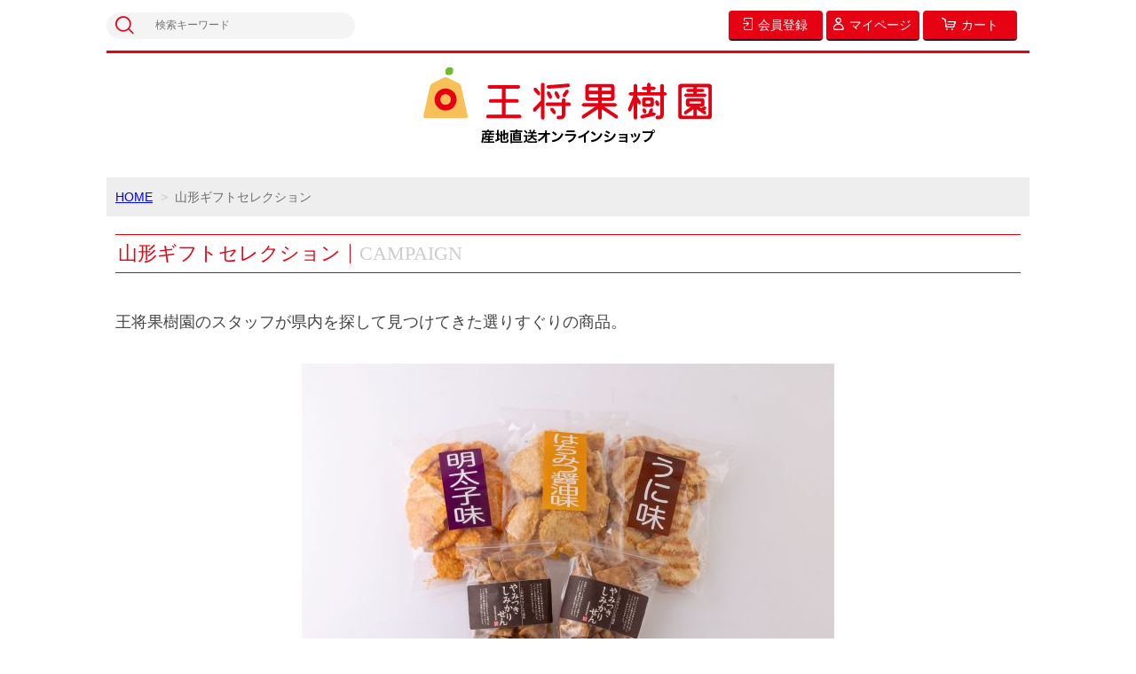

--- FILE ---
content_type: text/html;charset=UTF-8
request_url: https://www.ohsyo-shop.jp/item-list?campaignId=5213
body_size: 4567
content:
<!DOCTYPE html>
<html lang="ja">

<head>
	<meta charset="utf-8">
	<meta http-equiv="X-UA-Compatible" content="IE=edge">
	<meta name="viewport" content="width=device-width">
	<meta name="format-detection" content="telephone=no">
	<title>山形ギフトセレクション | 王将果樹園</title>

	<meta property="og:site_name" content="王将果樹園"> 
	<meta name="description" content="山形ギフトセレクション">
	
		<link rel="shortcut icon" href="https://contents.raku-uru.jp/01/7715/108/favicon.ico">
	<link rel="icon" type="image/vnd.microsoft.icon" href="https://contents.raku-uru.jp/01/7715/108/favicon.ico">
		<link href="https://www.ohsyo-shop.jp/getCss/2" rel="stylesheet" type="text/css">
	<!--[if lt IE 10]>
		<style type="text/css">label:after {display:none;}</style>
	<![endif]-->
	<!-- Global site tag (gtag.js) - Google Analytics -->
<script async src="https://www.googletagmanager.com/gtag/js?id=UA-118400399-1"></script>
<script>
  window.dataLayer = window.dataLayer || [];
  function gtag(){dataLayer.push(arguments);}
  gtag('js', new Date());

  gtag('config', 'UA-118400399-1', {
   'linker': {
    'domains': ['www.ohsyo-shop.jp', 'raku-uru.jp'],
    'decorate_forms': true
   }
 });
</script>
<meta name="referrer" content="no-referrer-when-downgrade">
		<link rel="canonical" href="https://ohsyo-shop.jp/item-list?campaignId=5213">		

</head>

<body ontouchstart="">
<div id="wrapper">

<header id="header">
<div class="logo">
<h1 class="site-name"><a href="/"><img src="https://image.raku-uru.jp/01/7715/5/site_name_1604627313319.png" alt="王将果樹園"></a></h1>
</div><!--//logo-->
<div class="menubtn"><a href="#" id="jq-open-btn"><b>MENU</b></a></div>
</header>

<nav id="global-nav">

<div class="header-top">
<div class="search-area">
<form action="/search" method="post" class="searchform3">
		<input  type="text" name="searchWord" placeholder="検索キーワード" class="sbox3" >
		<button class="sbtn3" type="submit"></button>
</form>
</div><!--//search-area-->

<ul class="header-menu">
		<li class="entry"><a href="https://cart.raku-uru.jp/member/regist/input/3612fb71bdefc2c165f5a4bf7ce6c741"><i>会員登録</i></a></li>
						<li class="mypage"><a href="https://cart.raku-uru.jp/mypage/login/3612fb71bdefc2c165f5a4bf7ce6c741"><i>マイページ</i></a></li>
		<li class="cart"><a href="https://cart.raku-uru.jp/cart/3612fb71bdefc2c165f5a4bf7ce6c741"><i>カート</i></a></li>
</ul>
</div><!--//header-top-->



</nav><!--//global-nav-->

<div id="container">
<!--パンくず▼-->
<div class="breadcrumbs">
<div class="inner">
	<ol>
		 		<li><a href="/" itemprop="url">HOME</a></li>
		  		<li><strong>山形ギフトセレクション</strong></li>
		 	</ol>
</div>
</div>
<!--パンくず▲-->

 

<article id="main">

<div class="cat-head">
	<div class="section-head">
		<h2 class="title1">CAMPAIGN</h2>
		<div class="sub-title">山形ギフトセレクション</div>
	</div>
		<div class="lead-txt">
	<p><span style="font-family: Arial; font-size: large;">王将果樹園のスタッフが県内を探して見つけてきた選りすぐりの商品。</span><div style="font-size: 10pt; font-family: Arial, Verdana;"><br></div><div style="font-size: 10pt; font-family: Arial, Verdana; text-align: center;"><img src="https://image.raku-uru.jp/01/7715/3170/%E7%85%8E%E9%A4%85%E3%82%A4%E3%83%A1%E3%83%BC%E3%82%B8%E3%82%89%E3%81%8F%E3%81%86%E3%82%8B1_1760337299207.jpg"></div><div style="font-size: 10pt; font-family: Arial, Verdana; text-align: center;">（王将果樹園のショップで人気ナンバー1のせんべい）</div></p>
	</div>
	</div><!--//cat-head-->


<div class="sort">
	<ul>
	<li>表示順:</li>
	  	</ul>
</div>

<ul class="list-product col-4">
<!--商品リスト▼-->
<li>
	<div class="item-photo"><div class="icon-badge20484"></div>	<a href="/item-detail/564163">	<img src="https://image.raku-uru.jp/01/7715/69/kh10s_1616655128639_400.jpg" alt="KH-10 2025年山形県産はえぬき精米10kg"> </a>
	</div>

	<div class="item-info">
	<p class="item-name"><a href="/item-detail/564163">KH-10 2025年山形県産はえぬき精米10kg</a></p>
	<p class="item-price">9,600円<span class="tax">（税込み）</span></p>
		</div>
</li>
<!--商品リスト▲-->
<li>
	<div class="item-photo">	<a href="/item-detail/564296">	<img src="https://image.raku-uru.jp/01/7715/94/s-sg26_1617031329832_400.jpg" alt="G-5 天童王将そば詰合せ"> </a>
	</div>

	<div class="item-info">
	<p class="item-name"><a href="/item-detail/564296">G-5 天童王将そば詰合せ</a></p>
	<p class="item-price">3,780円<span class="tax">（税込み）</span></p>
		</div>
</li>
<!--商品リスト▲-->
<li>
	<div class="item-photo">	<a href="/item-detail/1122800">	<img src="https://image.raku-uru.jp/01/7715/468/s-sg11_1650952053772_400.jpg" alt="G-7 スモっち（ギフト箱入り）10個セット"> </a>
	</div>

	<div class="item-info">
	<p class="item-name"><a href="/item-detail/1122800">G-7 スモっち（ギフト箱入り）10個セット</a></p>
	<p class="item-price">2,200円<span class="tax">（税込み）</span></p>
		</div>
</li>
<!--商品リスト▲-->
<li>
	<div class="item-photo">	<a href="/item-detail/1122869">	<img src="https://image.raku-uru.jp/01/7715/469/s-sg12_1650952080312_400.jpg" alt="G-8 スモっち（ギフト箱入り）20個セット"> </a>
	</div>

	<div class="item-info">
	<p class="item-name"><a href="/item-detail/1122869">G-8 スモっち（ギフト箱入り）20個セット</a></p>
	<p class="item-price">3,800円<span class="tax">（税込み）</span></p>
		</div>
</li>
<!--商品リスト▲-->
<li>
	<div class="item-photo">	<a href="/item-detail/564293">	<img src="https://image.raku-uru.jp/01/7715/92/s-sg22_1617031078620_400.jpg" alt="G-3 吟選天童手打ち蕎麦"> </a>
	</div>

	<div class="item-info">
	<p class="item-name"><a href="/item-detail/564293">G-3 吟選天童手打ち蕎麦</a></p>
	<p class="item-price">4,320円<span class="tax">（税込み）</span></p>
		</div>
</li>
<!--商品リスト▲-->
<li>
	<div class="item-photo">	<a href="/item-detail/564297">	<img src="https://image.raku-uru.jp/01/7715/91/s-sg3_1617030949903_400.jpg" alt="G-1 舞米豚ギフトセット"> </a>
	</div>

	<div class="item-info">
	<p class="item-name"><a href="/item-detail/564297">G-1 舞米豚ギフトセット</a></p>
	<p class="item-price">3,900円<span class="tax">（税込み）</span></p>
		</div>
</li>
<!--商品リスト▲-->
<li>
	<div class="item-photo">	<a href="/item-detail/1171977">	<img src="https://image.raku-uru.jp/01/7715/513/mogami_0117_1661407752416_400.jpg" alt="G-16 山形最上きのこセット"> </a>
	</div>

	<div class="item-info">
	<p class="item-name"><a href="/item-detail/1171977">G-16 山形最上きのこセット</a></p>
	<p class="item-price">3,780円<span class="tax">（税込み）</span></p>
		</div>
</li>
<!--商品リスト▲-->
<li>
	<div class="item-photo">	<a href="/item-detail/564132">	<img src="https://image.raku-uru.jp/01/7715/565/s-sg24_1665208795868_400.jpg" alt="G-13 出羽桜おすすめセット"> </a>
	</div>

	<div class="item-info">
	<p class="item-name"><a href="/item-detail/564132">G-13 出羽桜おすすめセット</a></p>
	<p class="item-price">3,850円<span class="tax">（税込み）</span></p>
		</div>
</li>
<!--商品リスト▲-->
<li>
	<div class="item-photo">	<a href="/item-detail/564127">	<img src="https://image.raku-uru.jp/01/7715/563/s-sg19_1665207473920_400.jpg" alt="G-12 出羽桜　純米大吟醸　一路"> </a>
	</div>

	<div class="item-info">
	<p class="item-name"><a href="/item-detail/564127">G-12 出羽桜　純米大吟醸　一路</a></p>
	<p class="item-price">3,850円<span class="tax">（税込み）</span></p>
		</div>
</li>
<!--商品リスト▲-->
<li>
	<div class="item-photo"><div class="icon-badge20484"></div>	<a href="/item-detail/564139">	<img src="https://image.raku-uru.jp/01/7715/122/s-sg8_1618128332815_400.jpg" alt="G-10 こわれ煎餅3種食べ比べセット"> </a>
	</div>

	<div class="item-info">
	<p class="item-name"><a href="/item-detail/564139">G-10 こわれ煎餅3種食べ比べセット</a></p>
	<p class="item-price">2,700円<span class="tax">（税込み）</span></p>
		</div>
</li>
<!--商品リスト▲-->
<li>
	<div class="item-photo"><div class="icon-badge20483"></div>	<a href="/item-detail/1718436">	<img src="https://image.raku-uru.jp/01/7715/891/%E3%81%9B%E3%82%93%E3%81%B8%E3%82%99%E3%81%84%E3%82%BB%E3%83%83%E3%83%88_1729594030220_400.jpg" alt="G-20N しみかりせんこわれ煎餅セット"> </a>
	</div>

	<div class="item-info">
	<p class="item-name"><a href="/item-detail/1718436">G-20N しみかりせんこわれ煎餅セット</a></p>
	<p class="item-price">2,200円<span class="tax">（税込み）</span></p>
		</div>
</li>
<!--商品リスト▲-->
<li>
	<div class="item-photo">	<a href="/item-detail/564260">	<img src="https://image.raku-uru.jp/01/7715/662/%E3%81%9F%E3%82%99%E3%81%9F%E3%82%99%E3%81%A1%E3%82%83%E8%B1%86_%E8%B2%A9%E5%A3%B2%E5%95%86%E5%93%81%E3%82%A4%E3%83%A1%E3%83%BC%E3%82%B7%E3%82%99_1688802136723_400.jpg" alt="DA-1 鶴岡特産 白山だだちゃ豆 "> </a>
	</div>

	<div class="item-info">
	<p class="item-name"><a href="/item-detail/564260">DA-1 鶴岡特産 白山だだちゃ豆 </a></p>
	<p class="item-price">3,500円<span class="tax">（税込み）</span></p>
		</div>
</li>
<!--商品リスト▲-->
<li>
	<div class="item-photo"><div class="icon-badge20484"></div>	<a href="/item-detail/564166">	<img src="https://image.raku-uru.jp/01/7715/68/kh5s_1616653557036_400.jpg" alt="KH-5 2025年山形県産はえぬき 精米5kg"> </a>
	</div>

	<div class="item-info">
	<p class="item-name"><a href="/item-detail/564166">KH-5 2025年山形県産はえぬき 精米5kg</a></p>
	<p class="item-price">4,860円<span class="tax">（税込み）</span></p>
		</div>
</li>
<!--商品リスト▲-->
<li>
	<div class="item-photo">	<a href="/item-detail/564169">	<img src="https://image.raku-uru.jp/01/7715/65/kt5s_1616652955411_400.jpg" alt="KT-5 2025年山形県産つや姫 精米5kg"> </a>
	</div>

	<div class="item-info">
	<p class="item-name"><a href="/item-detail/564169">KT-5 2025年山形県産つや姫 精米5kg</a></p>
	<p class="item-price">5,130円<span class="tax">（税込み）</span></p>
		</div>
</li>
<!--商品リスト▲-->
<li>
	<div class="item-photo">	<a href="/item-detail/564167">	<img src="https://image.raku-uru.jp/01/7715/66/kt10s_1616653124973_400.jpg" alt="KT-10 2025年山形県産つや姫 精米10kg"> </a>
	</div>

	<div class="item-info">
	<p class="item-name"><a href="/item-detail/564167">KT-10 2025年山形県産つや姫 精米10kg</a></p>
	<p class="item-price">10,000円<span class="tax">（税込み）</span></p>
		</div>
</li>
<!--商品リスト▲-->
<li>
	<div class="item-photo"><div class="icon-badge20484"></div>	<a href="/item-detail/564310">	<img src="https://image.raku-uru.jp/01/7715/81/th5s_1617022623961_400.jpg" alt="TH-10 2025年山形県産つや姫5kg＆はえぬき5kg"> </a>
	</div>

	<div class="item-info">
	<p class="item-name"><a href="/item-detail/564310">TH-10 2025年山形県産つや姫5kg＆はえぬき5kg</a></p>
	<p class="item-price">9,800円<span class="tax">（税込み）</span></p>
		</div>
</li>
<!--商品リスト▲-->
<li>
	<div class="item-photo">	<a href="/item-detail/1499788">	<img src="https://image.raku-uru.jp/01/7715/731/2023Meat258_2000_1700265410848_400.jpg" alt="山形牛・米澤豚しゃぶしゃぶおせち（冷凍）"> </a>
	</div>

	<div class="item-info">
	<p class="item-name"><a href="/item-detail/1499788">山形牛・米澤豚しゃぶしゃぶおせち（冷凍）</a></p>
	<p class="item-price">21,000円<span class="tax">（税込み）</span></p>
	<p class="item-nonstock">在庫切れ</p>	</div>
</li>
<!--商品リスト▲-->
<li>
	<div class="item-photo">	<a href="/item-detail/1853550">	<img src="https://image.raku-uru.jp/01/7715/3035/6I7A7073_1759536354496_400.jpg" alt="G-2-6 山形牛切り落とし 500g&times;2"> </a>
	</div>

	<div class="item-info">
	<p class="item-name"><a href="/item-detail/1853550">G-2-6 山形牛切り落とし 500g&times;2</a></p>
	<p class="item-price">8,000円<span class="tax">（税込み）</span></p>
	<p class="item-nonstock">在庫切れ</p>	</div>
</li>
<!--商品リスト▲-->
<li>
	<div class="item-photo">	<a href="/item-detail/998847">	<img src="https://image.raku-uru.jp/01/7715/376/%E3%83%86%E3%83%B3%E3%82%B9%E3%82%A4%E9%86%A4%E6%B2%B9%E3%82%A4%E3%83%A1%E3%83%BC%E3%82%B7%E3%82%99600_1637553318440_400.jpg" alt="テンスイ醤油5点セット"> </a>
	</div>

	<div class="item-info">
	<p class="item-name"><a href="/item-detail/998847">テンスイ醤油5点セット</a></p>
	<p class="item-price">3,300円<span class="tax">（税込み）</span></p>
		</div>
</li>
<!--商品リスト▲-->
<li>
	<div class="item-photo">	<a href="/item-detail/564295">	<img src="https://image.raku-uru.jp/01/7715/579/%E3%81%99%E3%81%8D%E3%82%84%E3%81%8D6_1665716329260_400.jpg" alt="G-2-6 特選山形牛 肩ロースすき焼き用(600g)"> </a>
	</div>

	<div class="item-info">
	<p class="item-name"><a href="/item-detail/564295">G-2-6 特選山形牛 肩ロースすき焼き用(600g)</a></p>
	<p class="item-price">10,800円<span class="tax">（税込み）</span></p>
	<p class="item-nonstock">在庫切れ</p>	</div>
</li>
<!--商品リスト▲-->
<li>
	<div class="item-photo">	<a href="/item-detail/1621136">	<img src="https://image.raku-uru.jp/01/7715/783/btn_ramen_1_1713755311585_400.jpg" alt="G-17 天童生ラーメンセット"> </a>
	</div>

	<div class="item-info">
	<p class="item-name"><a href="/item-detail/1621136">G-17 天童生ラーメンセット</a></p>
	<p class="item-price">3,240円<span class="tax">（税込み）</span></p>
		</div>
</li>
<!--商品リスト▲-->
<li>
	<div class="item-photo">	<a href="/item-detail/564287">	<img src="https://image.raku-uru.jp/01/7715/466/%E3%81%AE%E3%82%80%E3%83%A8%E3%83%BC%E3%82%AF%E3%82%99%E3%83%AB%E3%83%88_1650933929528_400.jpg" alt="G-11 山形奥羽乳業 のむ！ヨーグルト"> </a>
	</div>

	<div class="item-info">
	<p class="item-name"><a href="/item-detail/564287">G-11 山形奥羽乳業 のむ！ヨーグルト</a></p>
	<p class="item-price">3,240円<span class="tax">（税込み）</span></p>
	<p class="item-nonstock">在庫切れ</p>	</div>
</li>
<!--商品リスト▲-->
<li>
	<div class="item-photo">	<a href="/item-detail/564298">	<img src="https://image.raku-uru.jp/01/7715/93/s-sg4_1617031214570_400.jpg" alt="G-4 山形ご当地麺セット"> </a>
	</div>

	<div class="item-info">
	<p class="item-name"><a href="/item-detail/564298">G-4 山形ご当地麺セット</a></p>
	<p class="item-price">3,672円<span class="tax">（税込み）</span></p>
	<p class="item-nonstock">在庫切れ</p>	</div>
</li>
<!--商品リスト▲-->
</ul><!--//list-product-->

<div class="item-list-itemcount">表示件数：1&#65374;23/23</div>


</article><!--//main-->


<div id="secondary">

	<div class="left-block">
	<div class="footer-logo"><a href="/">
		<img src="https://image.raku-uru.jp/01/7715/107/logo_1617687439671.jpg" alt="王将果樹園">	</a></div>
	<ul class="sns">
		<li><a href="http://twitter.com/share?url=https://www.ohsyo-shop.jp&text=王将果樹園" target="_blank" class="twitter"></a></li>
		<li><a href="http://www.facebook.com/share.php?u=https://www.ohsyo-shop.jp" onclick="window.open(this.href, 'FBwindow', 'width=650, height=450, menubar=no, toolbar=no, scrollbars=yes'); return false;" class="facebook"></a></li>
	</ul>
	
	</div><!--//left-block-->

	<div class="right-block">
	
	<div class="secondary-head">
	<h3 class="title2">SHOPPING GUIDE</h3>
	</div>

	<ul class="guide-nav">
		<li><a href="/law">特定商取引法に基づく表記</a></li>
		<li><a href="/privacy">個人情報保護方針</a></li>
		<li><a href="/fee">送料について</a></li>
		<li><a href="/membership">会員規約</a></li>
		<li><a href="https://www.ohsyo.co.jp/contact.htm" target="_blank" rel="noopener">お問い合わせ</a></li>
	</ul>
	
	</div><!--//right-block-->

</div><!--//secondary-->
</div><!--//container-->

<footer id="footer">
<div id="page-top"><a href="#wrapper"></a></div>
<div class="copyright">Copyright &copy; 王将果樹園 All Rights Reserved.</div>
</footer><!--//footer-->

</div><!--//wrapper-->
<div class="overlay"></div>
	<script src="https://image.raku-uru.jp/cms/yt00016/js/jquery-1.12.4.min.js" type="text/javascript"></script>
	<script src="https://image.raku-uru.jp/cms/yt00016/js/jquery-ui-1.11.4.min.js" type="text/javascript"></script>
	<script src="https://image.raku-uru.jp/cms/yt00016/js/jquery.flicksimple.js" type="text/javascript"></script>
	<script src="https://image.raku-uru.jp/cms/yt00016/js/common-script.js" type="text/javascript"></script>
	<script src="https://image.raku-uru.jp/cms/yt00016/js/shop-script.js" type="text/javascript"></script>
<script>
  !(function (d, t, u, s, c) {
    s = d.createElement(t);
    c = d.getElementsByTagName(t)[0];
    s.async = 1;
    s.src = u;
    c.parentNode.insertBefore(s, c);
  })(document, 'script', 'https://tag.ecbooster.jp/production/rakuuru/752a9567-cdb3-4748-9ff6-e6c4c2ccf138/99da05cd-a8e1-44d4-9973-7d362f23f53d.js');
</script>
</body>
</html>
